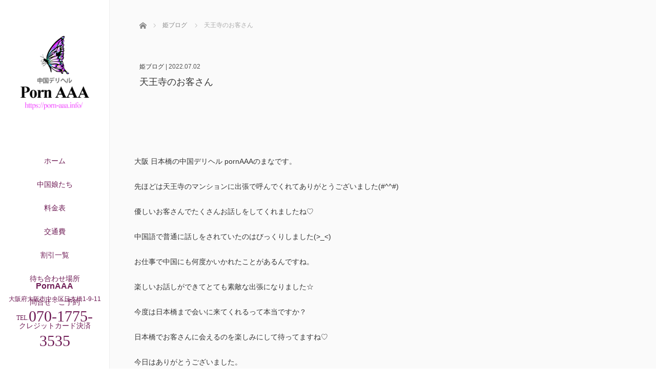

--- FILE ---
content_type: text/html; charset=UTF-8
request_url: https://porn-aaa.info/blogs/%E5%A4%A9%E7%8E%8B%E5%AF%BA%E3%81%AE%E3%81%8A%E5%AE%A2%E3%81%95%E3%82%93-8/
body_size: 10675
content:
<!DOCTYPE html>
<html class="pc" lang="ja">
<head>
<meta charset="UTF-8">
<!--[if IE]><meta http-equiv="X-UA-Compatible" content="IE=edge"><![endif]-->
<meta name="viewport" content="width=device-width,initial-scale=1.0">
<title>大阪，天王寺，中国デリヘル，デリヘル，風俗</title>
<meta name="description" content="pornAAAは大阪日本橋にある中国デリヘルです。日本橋までお越し頂きましたら待ち合わせコースとお得なコースでご利用頂けます。激安デリヘル店ではありますが、当店が厳選しました美女と素敵な時間をお過ごし下さい。">
<link rel="pingback" href="https://porn-aaa.info/xmlrpc.php">
<meta name='robots' content='max-image-preview:large' />
<link rel='dns-prefetch' href='//ajax.googleapis.com' />
<link rel="alternate" type="application/rss+xml" title="大阪 日本橋発 中国デリヘル チャイデリのPornAAA &raquo; フィード" href="https://porn-aaa.info/feed/" />
<link rel="alternate" type="application/rss+xml" title="大阪 日本橋発 中国デリヘル チャイデリのPornAAA &raquo; コメントフィード" href="https://porn-aaa.info/comments/feed/" />
<link rel="alternate" type="application/rss+xml" title="大阪 日本橋発 中国デリヘル チャイデリのPornAAA &raquo; 天王寺のお客さん のコメントのフィード" href="https://porn-aaa.info/blogs/%e5%a4%a9%e7%8e%8b%e5%af%ba%e3%81%ae%e3%81%8a%e5%ae%a2%e3%81%95%e3%82%93-8/feed/" />
<link rel="alternate" title="oEmbed (JSON)" type="application/json+oembed" href="https://porn-aaa.info/wp-json/oembed/1.0/embed?url=https%3A%2F%2Fporn-aaa.info%2Fblogs%2F%25e5%25a4%25a9%25e7%258e%258b%25e5%25af%25ba%25e3%2581%25ae%25e3%2581%258a%25e5%25ae%25a2%25e3%2581%2595%25e3%2582%2593-8%2F" />
<link rel="alternate" title="oEmbed (XML)" type="text/xml+oembed" href="https://porn-aaa.info/wp-json/oembed/1.0/embed?url=https%3A%2F%2Fporn-aaa.info%2Fblogs%2F%25e5%25a4%25a9%25e7%258e%258b%25e5%25af%25ba%25e3%2581%25ae%25e3%2581%258a%25e5%25ae%25a2%25e3%2581%2595%25e3%2582%2593-8%2F&#038;format=xml" />
<style id='wp-img-auto-sizes-contain-inline-css' type='text/css'>
img:is([sizes=auto i],[sizes^="auto," i]){contain-intrinsic-size:3000px 1500px}
/*# sourceURL=wp-img-auto-sizes-contain-inline-css */
</style>
<style id='wp-block-library-inline-css' type='text/css'>
:root{--wp-block-synced-color:#7a00df;--wp-block-synced-color--rgb:122,0,223;--wp-bound-block-color:var(--wp-block-synced-color);--wp-editor-canvas-background:#ddd;--wp-admin-theme-color:#007cba;--wp-admin-theme-color--rgb:0,124,186;--wp-admin-theme-color-darker-10:#006ba1;--wp-admin-theme-color-darker-10--rgb:0,107,160.5;--wp-admin-theme-color-darker-20:#005a87;--wp-admin-theme-color-darker-20--rgb:0,90,135;--wp-admin-border-width-focus:2px}@media (min-resolution:192dpi){:root{--wp-admin-border-width-focus:1.5px}}.wp-element-button{cursor:pointer}:root .has-very-light-gray-background-color{background-color:#eee}:root .has-very-dark-gray-background-color{background-color:#313131}:root .has-very-light-gray-color{color:#eee}:root .has-very-dark-gray-color{color:#313131}:root .has-vivid-green-cyan-to-vivid-cyan-blue-gradient-background{background:linear-gradient(135deg,#00d084,#0693e3)}:root .has-purple-crush-gradient-background{background:linear-gradient(135deg,#34e2e4,#4721fb 50%,#ab1dfe)}:root .has-hazy-dawn-gradient-background{background:linear-gradient(135deg,#faaca8,#dad0ec)}:root .has-subdued-olive-gradient-background{background:linear-gradient(135deg,#fafae1,#67a671)}:root .has-atomic-cream-gradient-background{background:linear-gradient(135deg,#fdd79a,#004a59)}:root .has-nightshade-gradient-background{background:linear-gradient(135deg,#330968,#31cdcf)}:root .has-midnight-gradient-background{background:linear-gradient(135deg,#020381,#2874fc)}:root{--wp--preset--font-size--normal:16px;--wp--preset--font-size--huge:42px}.has-regular-font-size{font-size:1em}.has-larger-font-size{font-size:2.625em}.has-normal-font-size{font-size:var(--wp--preset--font-size--normal)}.has-huge-font-size{font-size:var(--wp--preset--font-size--huge)}.has-text-align-center{text-align:center}.has-text-align-left{text-align:left}.has-text-align-right{text-align:right}.has-fit-text{white-space:nowrap!important}#end-resizable-editor-section{display:none}.aligncenter{clear:both}.items-justified-left{justify-content:flex-start}.items-justified-center{justify-content:center}.items-justified-right{justify-content:flex-end}.items-justified-space-between{justify-content:space-between}.screen-reader-text{border:0;clip-path:inset(50%);height:1px;margin:-1px;overflow:hidden;padding:0;position:absolute;width:1px;word-wrap:normal!important}.screen-reader-text:focus{background-color:#ddd;clip-path:none;color:#444;display:block;font-size:1em;height:auto;left:5px;line-height:normal;padding:15px 23px 14px;text-decoration:none;top:5px;width:auto;z-index:100000}html :where(.has-border-color){border-style:solid}html :where([style*=border-top-color]){border-top-style:solid}html :where([style*=border-right-color]){border-right-style:solid}html :where([style*=border-bottom-color]){border-bottom-style:solid}html :where([style*=border-left-color]){border-left-style:solid}html :where([style*=border-width]){border-style:solid}html :where([style*=border-top-width]){border-top-style:solid}html :where([style*=border-right-width]){border-right-style:solid}html :where([style*=border-bottom-width]){border-bottom-style:solid}html :where([style*=border-left-width]){border-left-style:solid}html :where(img[class*=wp-image-]){height:auto;max-width:100%}:where(figure){margin:0 0 1em}html :where(.is-position-sticky){--wp-admin--admin-bar--position-offset:var(--wp-admin--admin-bar--height,0px)}@media screen and (max-width:600px){html :where(.is-position-sticky){--wp-admin--admin-bar--position-offset:0px}}

/*# sourceURL=wp-block-library-inline-css */
</style><style id='wp-block-archives-inline-css' type='text/css'>
.wp-block-archives{box-sizing:border-box}.wp-block-archives-dropdown label{display:block}
/*# sourceURL=https://porn-aaa.info/wp-includes/blocks/archives/style.min.css */
</style>
<style id='wp-block-categories-inline-css' type='text/css'>
.wp-block-categories{box-sizing:border-box}.wp-block-categories.alignleft{margin-right:2em}.wp-block-categories.alignright{margin-left:2em}.wp-block-categories.wp-block-categories-dropdown.aligncenter{text-align:center}.wp-block-categories .wp-block-categories__label{display:block;width:100%}
/*# sourceURL=https://porn-aaa.info/wp-includes/blocks/categories/style.min.css */
</style>
<style id='wp-block-heading-inline-css' type='text/css'>
h1:where(.wp-block-heading).has-background,h2:where(.wp-block-heading).has-background,h3:where(.wp-block-heading).has-background,h4:where(.wp-block-heading).has-background,h5:where(.wp-block-heading).has-background,h6:where(.wp-block-heading).has-background{padding:1.25em 2.375em}h1.has-text-align-left[style*=writing-mode]:where([style*=vertical-lr]),h1.has-text-align-right[style*=writing-mode]:where([style*=vertical-rl]),h2.has-text-align-left[style*=writing-mode]:where([style*=vertical-lr]),h2.has-text-align-right[style*=writing-mode]:where([style*=vertical-rl]),h3.has-text-align-left[style*=writing-mode]:where([style*=vertical-lr]),h3.has-text-align-right[style*=writing-mode]:where([style*=vertical-rl]),h4.has-text-align-left[style*=writing-mode]:where([style*=vertical-lr]),h4.has-text-align-right[style*=writing-mode]:where([style*=vertical-rl]),h5.has-text-align-left[style*=writing-mode]:where([style*=vertical-lr]),h5.has-text-align-right[style*=writing-mode]:where([style*=vertical-rl]),h6.has-text-align-left[style*=writing-mode]:where([style*=vertical-lr]),h6.has-text-align-right[style*=writing-mode]:where([style*=vertical-rl]){rotate:180deg}
/*# sourceURL=https://porn-aaa.info/wp-includes/blocks/heading/style.min.css */
</style>
<style id='wp-block-group-inline-css' type='text/css'>
.wp-block-group{box-sizing:border-box}:where(.wp-block-group.wp-block-group-is-layout-constrained){position:relative}
/*# sourceURL=https://porn-aaa.info/wp-includes/blocks/group/style.min.css */
</style>
<style id='wp-block-paragraph-inline-css' type='text/css'>
.is-small-text{font-size:.875em}.is-regular-text{font-size:1em}.is-large-text{font-size:2.25em}.is-larger-text{font-size:3em}.has-drop-cap:not(:focus):first-letter{float:left;font-size:8.4em;font-style:normal;font-weight:100;line-height:.68;margin:.05em .1em 0 0;text-transform:uppercase}body.rtl .has-drop-cap:not(:focus):first-letter{float:none;margin-left:.1em}p.has-drop-cap.has-background{overflow:hidden}:root :where(p.has-background){padding:1.25em 2.375em}:where(p.has-text-color:not(.has-link-color)) a{color:inherit}p.has-text-align-left[style*="writing-mode:vertical-lr"],p.has-text-align-right[style*="writing-mode:vertical-rl"]{rotate:180deg}
/*# sourceURL=https://porn-aaa.info/wp-includes/blocks/paragraph/style.min.css */
</style>
<style id='global-styles-inline-css' type='text/css'>
:root{--wp--preset--aspect-ratio--square: 1;--wp--preset--aspect-ratio--4-3: 4/3;--wp--preset--aspect-ratio--3-4: 3/4;--wp--preset--aspect-ratio--3-2: 3/2;--wp--preset--aspect-ratio--2-3: 2/3;--wp--preset--aspect-ratio--16-9: 16/9;--wp--preset--aspect-ratio--9-16: 9/16;--wp--preset--color--black: #000000;--wp--preset--color--cyan-bluish-gray: #abb8c3;--wp--preset--color--white: #ffffff;--wp--preset--color--pale-pink: #f78da7;--wp--preset--color--vivid-red: #cf2e2e;--wp--preset--color--luminous-vivid-orange: #ff6900;--wp--preset--color--luminous-vivid-amber: #fcb900;--wp--preset--color--light-green-cyan: #7bdcb5;--wp--preset--color--vivid-green-cyan: #00d084;--wp--preset--color--pale-cyan-blue: #8ed1fc;--wp--preset--color--vivid-cyan-blue: #0693e3;--wp--preset--color--vivid-purple: #9b51e0;--wp--preset--gradient--vivid-cyan-blue-to-vivid-purple: linear-gradient(135deg,rgb(6,147,227) 0%,rgb(155,81,224) 100%);--wp--preset--gradient--light-green-cyan-to-vivid-green-cyan: linear-gradient(135deg,rgb(122,220,180) 0%,rgb(0,208,130) 100%);--wp--preset--gradient--luminous-vivid-amber-to-luminous-vivid-orange: linear-gradient(135deg,rgb(252,185,0) 0%,rgb(255,105,0) 100%);--wp--preset--gradient--luminous-vivid-orange-to-vivid-red: linear-gradient(135deg,rgb(255,105,0) 0%,rgb(207,46,46) 100%);--wp--preset--gradient--very-light-gray-to-cyan-bluish-gray: linear-gradient(135deg,rgb(238,238,238) 0%,rgb(169,184,195) 100%);--wp--preset--gradient--cool-to-warm-spectrum: linear-gradient(135deg,rgb(74,234,220) 0%,rgb(151,120,209) 20%,rgb(207,42,186) 40%,rgb(238,44,130) 60%,rgb(251,105,98) 80%,rgb(254,248,76) 100%);--wp--preset--gradient--blush-light-purple: linear-gradient(135deg,rgb(255,206,236) 0%,rgb(152,150,240) 100%);--wp--preset--gradient--blush-bordeaux: linear-gradient(135deg,rgb(254,205,165) 0%,rgb(254,45,45) 50%,rgb(107,0,62) 100%);--wp--preset--gradient--luminous-dusk: linear-gradient(135deg,rgb(255,203,112) 0%,rgb(199,81,192) 50%,rgb(65,88,208) 100%);--wp--preset--gradient--pale-ocean: linear-gradient(135deg,rgb(255,245,203) 0%,rgb(182,227,212) 50%,rgb(51,167,181) 100%);--wp--preset--gradient--electric-grass: linear-gradient(135deg,rgb(202,248,128) 0%,rgb(113,206,126) 100%);--wp--preset--gradient--midnight: linear-gradient(135deg,rgb(2,3,129) 0%,rgb(40,116,252) 100%);--wp--preset--font-size--small: 13px;--wp--preset--font-size--medium: 20px;--wp--preset--font-size--large: 36px;--wp--preset--font-size--x-large: 42px;--wp--preset--spacing--20: 0.44rem;--wp--preset--spacing--30: 0.67rem;--wp--preset--spacing--40: 1rem;--wp--preset--spacing--50: 1.5rem;--wp--preset--spacing--60: 2.25rem;--wp--preset--spacing--70: 3.38rem;--wp--preset--spacing--80: 5.06rem;--wp--preset--shadow--natural: 6px 6px 9px rgba(0, 0, 0, 0.2);--wp--preset--shadow--deep: 12px 12px 50px rgba(0, 0, 0, 0.4);--wp--preset--shadow--sharp: 6px 6px 0px rgba(0, 0, 0, 0.2);--wp--preset--shadow--outlined: 6px 6px 0px -3px rgb(255, 255, 255), 6px 6px rgb(0, 0, 0);--wp--preset--shadow--crisp: 6px 6px 0px rgb(0, 0, 0);}:where(.is-layout-flex){gap: 0.5em;}:where(.is-layout-grid){gap: 0.5em;}body .is-layout-flex{display: flex;}.is-layout-flex{flex-wrap: wrap;align-items: center;}.is-layout-flex > :is(*, div){margin: 0;}body .is-layout-grid{display: grid;}.is-layout-grid > :is(*, div){margin: 0;}:where(.wp-block-columns.is-layout-flex){gap: 2em;}:where(.wp-block-columns.is-layout-grid){gap: 2em;}:where(.wp-block-post-template.is-layout-flex){gap: 1.25em;}:where(.wp-block-post-template.is-layout-grid){gap: 1.25em;}.has-black-color{color: var(--wp--preset--color--black) !important;}.has-cyan-bluish-gray-color{color: var(--wp--preset--color--cyan-bluish-gray) !important;}.has-white-color{color: var(--wp--preset--color--white) !important;}.has-pale-pink-color{color: var(--wp--preset--color--pale-pink) !important;}.has-vivid-red-color{color: var(--wp--preset--color--vivid-red) !important;}.has-luminous-vivid-orange-color{color: var(--wp--preset--color--luminous-vivid-orange) !important;}.has-luminous-vivid-amber-color{color: var(--wp--preset--color--luminous-vivid-amber) !important;}.has-light-green-cyan-color{color: var(--wp--preset--color--light-green-cyan) !important;}.has-vivid-green-cyan-color{color: var(--wp--preset--color--vivid-green-cyan) !important;}.has-pale-cyan-blue-color{color: var(--wp--preset--color--pale-cyan-blue) !important;}.has-vivid-cyan-blue-color{color: var(--wp--preset--color--vivid-cyan-blue) !important;}.has-vivid-purple-color{color: var(--wp--preset--color--vivid-purple) !important;}.has-black-background-color{background-color: var(--wp--preset--color--black) !important;}.has-cyan-bluish-gray-background-color{background-color: var(--wp--preset--color--cyan-bluish-gray) !important;}.has-white-background-color{background-color: var(--wp--preset--color--white) !important;}.has-pale-pink-background-color{background-color: var(--wp--preset--color--pale-pink) !important;}.has-vivid-red-background-color{background-color: var(--wp--preset--color--vivid-red) !important;}.has-luminous-vivid-orange-background-color{background-color: var(--wp--preset--color--luminous-vivid-orange) !important;}.has-luminous-vivid-amber-background-color{background-color: var(--wp--preset--color--luminous-vivid-amber) !important;}.has-light-green-cyan-background-color{background-color: var(--wp--preset--color--light-green-cyan) !important;}.has-vivid-green-cyan-background-color{background-color: var(--wp--preset--color--vivid-green-cyan) !important;}.has-pale-cyan-blue-background-color{background-color: var(--wp--preset--color--pale-cyan-blue) !important;}.has-vivid-cyan-blue-background-color{background-color: var(--wp--preset--color--vivid-cyan-blue) !important;}.has-vivid-purple-background-color{background-color: var(--wp--preset--color--vivid-purple) !important;}.has-black-border-color{border-color: var(--wp--preset--color--black) !important;}.has-cyan-bluish-gray-border-color{border-color: var(--wp--preset--color--cyan-bluish-gray) !important;}.has-white-border-color{border-color: var(--wp--preset--color--white) !important;}.has-pale-pink-border-color{border-color: var(--wp--preset--color--pale-pink) !important;}.has-vivid-red-border-color{border-color: var(--wp--preset--color--vivid-red) !important;}.has-luminous-vivid-orange-border-color{border-color: var(--wp--preset--color--luminous-vivid-orange) !important;}.has-luminous-vivid-amber-border-color{border-color: var(--wp--preset--color--luminous-vivid-amber) !important;}.has-light-green-cyan-border-color{border-color: var(--wp--preset--color--light-green-cyan) !important;}.has-vivid-green-cyan-border-color{border-color: var(--wp--preset--color--vivid-green-cyan) !important;}.has-pale-cyan-blue-border-color{border-color: var(--wp--preset--color--pale-cyan-blue) !important;}.has-vivid-cyan-blue-border-color{border-color: var(--wp--preset--color--vivid-cyan-blue) !important;}.has-vivid-purple-border-color{border-color: var(--wp--preset--color--vivid-purple) !important;}.has-vivid-cyan-blue-to-vivid-purple-gradient-background{background: var(--wp--preset--gradient--vivid-cyan-blue-to-vivid-purple) !important;}.has-light-green-cyan-to-vivid-green-cyan-gradient-background{background: var(--wp--preset--gradient--light-green-cyan-to-vivid-green-cyan) !important;}.has-luminous-vivid-amber-to-luminous-vivid-orange-gradient-background{background: var(--wp--preset--gradient--luminous-vivid-amber-to-luminous-vivid-orange) !important;}.has-luminous-vivid-orange-to-vivid-red-gradient-background{background: var(--wp--preset--gradient--luminous-vivid-orange-to-vivid-red) !important;}.has-very-light-gray-to-cyan-bluish-gray-gradient-background{background: var(--wp--preset--gradient--very-light-gray-to-cyan-bluish-gray) !important;}.has-cool-to-warm-spectrum-gradient-background{background: var(--wp--preset--gradient--cool-to-warm-spectrum) !important;}.has-blush-light-purple-gradient-background{background: var(--wp--preset--gradient--blush-light-purple) !important;}.has-blush-bordeaux-gradient-background{background: var(--wp--preset--gradient--blush-bordeaux) !important;}.has-luminous-dusk-gradient-background{background: var(--wp--preset--gradient--luminous-dusk) !important;}.has-pale-ocean-gradient-background{background: var(--wp--preset--gradient--pale-ocean) !important;}.has-electric-grass-gradient-background{background: var(--wp--preset--gradient--electric-grass) !important;}.has-midnight-gradient-background{background: var(--wp--preset--gradient--midnight) !important;}.has-small-font-size{font-size: var(--wp--preset--font-size--small) !important;}.has-medium-font-size{font-size: var(--wp--preset--font-size--medium) !important;}.has-large-font-size{font-size: var(--wp--preset--font-size--large) !important;}.has-x-large-font-size{font-size: var(--wp--preset--font-size--x-large) !important;}
/*# sourceURL=global-styles-inline-css */
</style>

<style id='classic-theme-styles-inline-css' type='text/css'>
/*! This file is auto-generated */
.wp-block-button__link{color:#fff;background-color:#32373c;border-radius:9999px;box-shadow:none;text-decoration:none;padding:calc(.667em + 2px) calc(1.333em + 2px);font-size:1.125em}.wp-block-file__button{background:#32373c;color:#fff;text-decoration:none}
/*# sourceURL=/wp-includes/css/classic-themes.min.css */
</style>
<link rel='stylesheet' id='bootstrap.min-css' href='https://porn-aaa.info/wp-content/themes/avalon_tcd040/bootstrap.min.css?ver=3.1.2' type='text/css' media='all' />
<link rel='stylesheet' id='style-css' href='https://porn-aaa.info/wp-content/themes/avalon_tcd040/style.css?ver=3.1.2' type='text/css' media='screen' />
<link rel='stylesheet' id='responsive-css' href='https://porn-aaa.info/wp-content/themes/avalon_tcd040/responsive.css?ver=3.1.2' type='text/css' media='screen and (max-width:1024px)' />
<link rel='stylesheet' id='fullpage.min-css' href='https://porn-aaa.info/wp-content/themes/avalon_tcd040/fullpage.min.css?ver=3.1.2' type='text/css' media='all' />
<script type="text/javascript" src="https://porn-aaa.info/wp-includes/js/jquery/jquery.min.js?ver=3.7.1" id="jquery-core-js"></script>
<script type="text/javascript" src="https://porn-aaa.info/wp-includes/js/jquery/jquery-migrate.min.js?ver=3.4.1" id="jquery-migrate-js"></script>
<script type="text/javascript" src="https://ajax.googleapis.com/ajax/libs/jquery/1.12.3/jquery.min.js?ver=6.9" id="jquery.min-js"></script>
<script type="text/javascript" src="https://porn-aaa.info/wp-content/themes/avalon_tcd040/js/bootstrap.min.js?ver=3.1.2" id="bootstrap.min-js"></script>
<script type="text/javascript" src="https://porn-aaa.info/wp-content/themes/avalon_tcd040/js/jquery.newsticker.js?ver=3.1.2" id="jquery.newsticker-js"></script>
<script type="text/javascript" src="https://porn-aaa.info/wp-content/themes/avalon_tcd040/js/menu.js?ver=3.1.2" id="menu-js"></script>
<script type="text/javascript" src="https://porn-aaa.info/wp-content/themes/avalon_tcd040/js/jquery.easings.min.js?ver=3.1.2" id="jquery.easings.min-js"></script>
<script type="text/javascript" src="https://porn-aaa.info/wp-content/themes/avalon_tcd040/js/fullpage.min.js?ver=3.1.2" id="fullpage.min-js"></script>
<script type="text/javascript" src="https://porn-aaa.info/wp-content/themes/avalon_tcd040/js/easings.min.js?ver=3.1.2" id="easings.min-js"></script>
<script type="text/javascript" src="https://porn-aaa.info/wp-content/themes/avalon_tcd040/js/scrolloverflow.min.js?ver=3.1.2" id="scrolloverflow.min-js"></script>
<script type="text/javascript" src="https://porn-aaa.info/wp-content/themes/avalon_tcd040/js/jquery.inview.min.js?ver=3.1.2" id="jquery.inview.min-js"></script>
<link rel="https://api.w.org/" href="https://porn-aaa.info/wp-json/" /><link rel="alternate" title="JSON" type="application/json" href="https://porn-aaa.info/wp-json/wp/v2/posts/628" /><link rel="canonical" href="https://porn-aaa.info/blogs/%e5%a4%a9%e7%8e%8b%e5%af%ba%e3%81%ae%e3%81%8a%e5%ae%a2%e3%81%95%e3%82%93-8/" />
<link rel='shortlink' href='https://porn-aaa.info/?p=628' />

<script src="https://porn-aaa.info/wp-content/themes/avalon_tcd040/js/jquery.easing.js?ver=3.1.2"></script>
<script src="https://porn-aaa.info/wp-content/themes/avalon_tcd040/js/jscript.js?ver=3.1.2"></script>
<link rel="stylesheet" media="screen and (max-width:770px)" href="https://porn-aaa.info/wp-content/themes/avalon_tcd040/footer-bar/footer-bar.css?ver=3.1.2">
<script src="https://porn-aaa.info/wp-content/themes/avalon_tcd040/js/comment.js?ver=3.1.2"></script>

<link rel="stylesheet" href="https://porn-aaa.info/wp-content/themes/avalon_tcd040/japanese.css?ver=3.1.2">

<!--[if lt IE 9]>
<script src="https://porn-aaa.info/wp-content/themes/avalon_tcd040/js/html5.js?ver=3.1.2"></script>
<![endif]-->


<script>
 $(document).ready(function() {
     if($(window).width() >= 1025) {
         $('#fullpage').fullpage({
                licenseKey: '47E50799-01BE4E5E-83C97E0B-189E3E95',
            anchors: ['Page0', 'Page1', 'Page2', 'Page3', 'Page4', 'Page5'],
             lockAnchors: false,
            sectionsColor: ['#FFF', '#FFF', '#FFF', '#FFF', '#FFF', '#222222'],
             scrollBar: true,
             scrollingSpeed: 1200,
             normalScrollElements: '#section5',
             fitToSection: false,
             easing: 'easeInOutQuart'
         });
     } else {
         $('#fullpage').fullpage({
                licenseKey: '47E50799-01BE4E5E-83C97E0B-189E3E95',
            anchors: ['Page0', 'Page1', 'Page2', 'Page3', 'Page4', 'Page5'],
             lockAnchors: false,
            sectionsColor: ['#FFF', '#FFF', '#FFF', '#FFF', '#FFF', '#222222'],
             scrollBar: true,
             scrollingSpeed: 1000,
             autoScrolling: false,
             fitToSection: false
         });
     }
 });
</script>
<style type="text/css">


.pc #logo_text .logo{font-size:21px; }
.pc #logo_text .desc { font-size:12px; }

.mobile #logo_text .logo{font-size:18px; }

#footer_logo .logo { font-size:40px; }
#footer_logo .desc { font-size:12px; }

.pc #global_menu li a:hover, .pc #global_menu > ul > li.active > a, .post_list li.type1 .meta li a:hover, .post_list li.type2 .meta li a:hover, #footer_menu li a:hover, #home_slider .info_inner .title_link:hover, #post_meta_top a:hover, #bread_crumb li a:hover, #comment_header ul li a:hover, #template1_header .product_cateogry a:hover, #archive_product_list .no_image:hover .title a
 { color:#C421B4; }

#side_col, #main_content{ background-color: #FFFFFF;}

#global_menu .sub-menu{background: none;}
#global_menu .sub-menu li{background: rgba(0,0,0, 0.5);}
#global_menu .sub-menu li a{color:#FFFFFF !important;}
#global_menu .sub-menu li a:hover{color:#FFFFFF !important; background: #753A00 !important;}

.post_content a { color:#F53DC4; }
#edit-area .headline, .footer_headline, .widget-title, a:hover, .menu_category { color:#C421B4; }
#return_top a:hover, .next_page_link a:hover, .page_navi a:hover, #index_news_list .archive_link:hover, .pc #index_news_list .news_title a:hover, .box_list_headline .archive_link a:hover, .previous_next_post .previous_post a:hover, .previous_next_post .next_post a:hover,
 #single_product_list .slick-prev:hover, #single_product_list .slick-next:hover, #previous_next_page a:hover, .mobile .template1_content_list .caption a.link:hover, #archive_product_cateogry_menu li a:hover, .pc #archive_product_cateogry_menu li.active > a, .pc #archive_product_cateogry_menu li ul,
  #wp-calendar td a:hover, #wp-calendar #prev a:hover, #wp-calendar #next a:hover, .widget_search #search-btn input:hover, .widget_search #searchsubmit:hover, .side_widget.google_search #searchsubmit:hover,
   #submit_comment:hover, #post_pagination a:hover, #post_pagination p, .mobile a.category_menu_button:hover, .mobile a.category_menu_button.active, .user_sns li a:hover
    { background-color:#C421B4; }



/*#edit-area .top-blog-list .headline{ color:#C421B4; }*/
.page-title, .headline, #edit-area .headline, .header-title, .blog-title, .related-posts-title, .widget-title{
    font-weight: 500; font-family: "Times New Roman" , "游明朝" , "Yu Mincho" , "游明朝体" , "YuMincho" , "ヒラギノ明朝 Pro W3" , "Hiragino Mincho Pro" , "HiraMinProN-W3" , "HGS明朝E" , "ＭＳ Ｐ明朝" , "MS PMincho" , serif;}
.blog-title{ font-size: 30px; }
.page-title{ font-size: 18px; }
.post_content{ font-size: 14px; }

.store-information01 { background-color:#C421B4; }
.page_navi li .current { background-color:#C421B4; }

#comment_textarea textarea:focus, #guest_info input:focus
 { border-color:#C421B4; }

.pc #archive_product_cateogry_menu li ul a:hover
 { background-color:#C421B4; color:#6E1B55; }

#previous_next_post .prev_post:hover, #previous_next_post .next_post:hover { background-color:#C421B4;}
.related-posts-title { color:#C421B4;}

/*.btn_gst:hover { color:#C421B4!important;}*/

.footer_menu li.no_link a { color:#C421B4; }
#global_menu ul li.no_link > a { color:#C421B4; }

.blog-title a:hover, .blog-meta a:hover, .entry-meta a:hover, #post_meta_bottom a:hover { color: #C421B4; }

#global_menu a, .store-information, .store-information02, .store-information a, .store-information02 a,
.store-information .store-tel, .store-information02 .store-tel, .store-information .store-tel a, .store-information02 .store-tel a
  {color:#6E1B55 !important;}

@media screen and (max-width: 1024px) {
 #global_menu a { color: #FFFFFF !important; background: #000000 !important; border-color:  #000000; }
 .mobile #global_menu a:hover { color: #FFFFFF !important; background-color:#753A00 !important; }
 #global_menu li:before { color: #FFFFFF !important; }
 #global_menu .child_menu_button .icon:before { color: #FFFFFF !important; }
 #global_menu .sub-menu li a{background: rgba(0,0,0, 0.5) !important;}
}

@media screen and (min-width:1025px) {
 .store-information01 .store-tel, .store-information01 .store-tel a { color:#ffffff !important; }
}

#page_header .title { font-size:18px; }
#article .post_content { font-size:14px; }


.store-information .store-name, .store-information02 .store-name{ font-size:16px; }
.store-address{ font-size:12px; }
.store-information .store-tel, .store-information02 .store-tel{ font-size:30px; }
.store-information .store-tel span, .store-information02 .store-tel span{ font-size:12px; }

.store-information01{ font-size:12px; }
.store-information01 .store-name{ font-size:14px; }
.store-information01 .store-tel{ font-size:24px; }

    @media screen and (max-width: 1024px) {
        #main_col {top: auto !important;}
    }


#site_loader_spinner { border:4px solid rgba(196,33,180,0.2); border-top-color:#C421B4; }

.hvr_ef3 .img-wrap:hover img{
    -webkit-transform: scale(1.2);
    transform: scale(1.2);
}











</style>

<style type="text/css"></style><link rel="icon" href="https://porn-aaa.info/wp-content/uploads/2021/11/cropped-butterfly-illust12-32x32.png" sizes="32x32" />
<link rel="icon" href="https://porn-aaa.info/wp-content/uploads/2021/11/cropped-butterfly-illust12-192x192.png" sizes="192x192" />
<link rel="apple-touch-icon" href="https://porn-aaa.info/wp-content/uploads/2021/11/cropped-butterfly-illust12-180x180.png" />
<meta name="msapplication-TileImage" content="https://porn-aaa.info/wp-content/uploads/2021/11/cropped-butterfly-illust12-270x270.png" />
<!-- Global site tag (gtag.js) - Google Analytics -->
<script async src="https://www.googletagmanager.com/gtag/js?id=G-C9KNL9X8GN"></script>
<script>
  window.dataLayer = window.dataLayer || [];
  function gtag(){dataLayer.push(arguments);}
  gtag('js', new Date());

  gtag('config', 'G-C9KNL9X8GN');
</script>
</head>
<body class="wp-singular post-template-default single single-post postid-628 single-format-standard wp-theme-avalon_tcd040 font_meiryo">
<div id="site_loader_overlay"><div id="site_loader_spinner"></div></div>
<div id="site_wrap">
	<div id="main_content" class="clearfix row no-gutters">
		<!-- side col -->
		<div id="side_col" class="col-md-2 side_col_left">
	<!-- logo -->
	<div id="logo_image">
 <h1 class="logo">
  <a href="https://porn-aaa.info/" title="大阪 日本橋発 中国デリヘル チャイデリのPornAAA" data-label="大阪 日本橋発 中国デリヘル チャイデリのPornAAA"><img class="h_logo" src="https://porn-aaa.info/wp-content/uploads/2021/11/pornaaa.png?1768380461" alt="大阪 日本橋発 中国デリヘル チャイデリのPornAAA" title="大阪 日本橋発 中国デリヘル チャイデリのPornAAA" /></a>
 </h1>
</div>
	
	<a href="#" class="menu_button pc-none"><span>menu</span></a>
	<div id="global_menu" class="clearfix">
					<ul id="menu-menu-1" class="menu"><li id="menu-item-39" class="menu-item menu-item-type-custom menu-item-object-custom menu-item-home menu-item-39"><a href="https://porn-aaa.info/">ホーム</a></li>
<li id="menu-item-42" class="menu-item menu-item-type-post_type menu-item-object-page menu-item-42"><a href="https://porn-aaa.info/girls/">中国娘たち</a></li>
<li id="menu-item-46" class="menu-item menu-item-type-post_type menu-item-object-page menu-item-46"><a href="https://porn-aaa.info/course/">料金表</a></li>
<li id="menu-item-165" class="menu-item menu-item-type-post_type menu-item-object-page menu-item-165"><a href="https://porn-aaa.info/deri/">交通費</a></li>
<li id="menu-item-43" class="menu-item menu-item-type-post_type menu-item-object-page menu-item-43"><a href="https://porn-aaa.info/waribiki/">割引一覧</a></li>
<li id="menu-item-45" class="menu-item menu-item-type-post_type menu-item-object-page menu-item-45"><a href="https://porn-aaa.info/place/">待ち合わせ場所</a></li>
<li id="menu-item-44" class="menu-item menu-item-type-post_type menu-item-object-page menu-item-44"><a href="https://porn-aaa.info/contact/">問合せ・ご予約</a></li>
<li id="menu-item-213" class="menu-item menu-item-type-post_type menu-item-object-page menu-item-213"><a href="https://porn-aaa.info/credit-card/">クレジットカード決済</a></li>
</ul>			</div>
	<!-- social button -->
	<ul class="user_sns clearfix sp-none">
													</ul>
	<div class="store-information sp-none">
		<p class="store-name">PornAAA</p>		<p class="store-address">大阪府大阪市中央区日本橋1-9-11</p>		<p class="store-tel"><span>TEL.</span>070-1775-3535</p>	</div>
</div>
		<!-- main col -->
				<div id="main_col" class="col-md-10 main_col_right">
 <div class="container single_wrap">
     
<ul id="bread_crumb" class="clearfix" itemscope itemtype="http://schema.org/BreadcrumbList">
 <li itemprop="itemListElement" itemscope itemtype="http://schema.org/ListItem" class="home"><a itemprop="item" href="https://porn-aaa.info/"><span itemprop="name">ホーム</span></a><meta itemprop="position" content="1" /></li>

 <li itemprop="itemListElement" itemscope itemtype="http://schema.org/ListItem">
     <a itemprop="item" href="https://porn-aaa.info/category/blogs/"><span itemprop="name">姫ブログ</span></a>
       <meta itemprop="position" content="2" /></li>
 <li itemprop="itemListElement" itemscope itemtype="http://schema.org/ListItem" class="last"><span itemprop="name">天王寺のお客さん</span><meta itemprop="position" content="3" /></li>

</ul>
    
     <header class="entry-header">
	         <p class="entry-meta">
                             <a href="https://porn-aaa.info/category/blogs/" rel="category tag">姫ブログ</a> | <time class="blog-date" datetime="2022-07-02">2022.07.02</time>
                      </p>
	         <h2 class="page-title">天王寺のお客さん</h2>
	                  </header>
     <div class="row">
                           <div class="col-md-12 entry-content">
                          <!-- banner1 -->
                                           
             <div id="edit-area" class="post_content">
                                      
<p></p>



<p><br>大阪 日本橋の中国デリヘル pornAAAのまなです。</p>



<p>先ほどは天王寺のマンションに出張で呼んでくれてありがとうございました(#^^#)</p>



<p>優しいお客さんでたくさんお話しをしてくれましたね♡</p>



<p>中国語で普通に話しをされていたのはびっくりしました(&gt;_&lt;)</p>



<p>お仕事で中国にも何度かいかれたことがあるんですね。</p>



<p>楽しいお話しができてとても素敵な出張になりました☆</p>



<p>今度は日本橋まで会いに来てくれるって本当ですか？</p>



<p>日本橋でお客さんに会えるのを楽しみにして待ってますね♡</p>



<p>今日はありがとうございました。</p>



<p></p>



<p><br>pornAAAは大阪日本橋にある中国デリヘルです。日本橋までお越し頂きましたら待ち合わせコースとお得なコースでご利用頂けます。激安デリヘル店ではありますが、当店が厳選しました美女と素敵な時間をお過ごし下さい。</p>
                              </div>
                              <div class="single_share" id="single_share_bottom">
                     
<!--Type1-->

<div id="share_top1">

 

<div class="sns">
<ul class="type1 clearfix">
<!--Twitterボタン-->
<li class="twitter">
<a href="http://twitter.com/share?text=%E5%A4%A9%E7%8E%8B%E5%AF%BA%E3%81%AE%E3%81%8A%E5%AE%A2%E3%81%95%E3%82%93&url=https%3A%2F%2Fporn-aaa.info%2Fblogs%2F%25e5%25a4%25a9%25e7%258e%258b%25e5%25af%25ba%25e3%2581%25ae%25e3%2581%258a%25e5%25ae%25a2%25e3%2581%2595%25e3%2582%2593-8%2F&via=&tw_p=tweetbutton&related=" onclick="javascript:window.open(this.href, '', 'menubar=no,toolbar=no,resizable=yes,scrollbars=yes,height=400,width=600');return false;"><i class="icon-twitter"></i><span class="ttl">Tweet</span><span class="share-count"></span></a></li>

<!--Facebookボタン-->
<li class="facebook">
<a href="//www.facebook.com/sharer/sharer.php?u=https://porn-aaa.info/blogs/%e5%a4%a9%e7%8e%8b%e5%af%ba%e3%81%ae%e3%81%8a%e5%ae%a2%e3%81%95%e3%82%93-8/&amp;t=%E5%A4%A9%E7%8E%8B%E5%AF%BA%E3%81%AE%E3%81%8A%E5%AE%A2%E3%81%95%E3%82%93" class="facebook-btn-icon-link" target="blank" rel="nofollow"><i class="icon-facebook"></i><span class="ttl">Share</span><span class="share-count"></span></a></li>

<!--Hatebuボタン-->
<li class="hatebu">
<a href="http://b.hatena.ne.jp/add?mode=confirm&url=https%3A%2F%2Fporn-aaa.info%2Fblogs%2F%25e5%25a4%25a9%25e7%258e%258b%25e5%25af%25ba%25e3%2581%25ae%25e3%2581%258a%25e5%25ae%25a2%25e3%2581%2595%25e3%2582%2593-8%2F" onclick="javascript:window.open(this.href, '', 'menubar=no,toolbar=no,resizable=yes,scrollbars=yes,height=400,width=510');return false;" ><i class="icon-hatebu"></i><span class="ttl">Hatena</span><span class="share-count"></span></a></li>

<!--Pocketボタン-->
<li class="pocket">
<a href="http://getpocket.com/edit?url=https%3A%2F%2Fporn-aaa.info%2Fblogs%2F%25e5%25a4%25a9%25e7%258e%258b%25e5%25af%25ba%25e3%2581%25ae%25e3%2581%258a%25e5%25ae%25a2%25e3%2581%2595%25e3%2582%2593-8%2F&title=%E5%A4%A9%E7%8E%8B%E5%AF%BA%E3%81%AE%E3%81%8A%E5%AE%A2%E3%81%95%E3%82%93" target="blank"><i class="icon-pocket"></i><span class="ttl">Pocket</span><span class="share-count"></span></a></li>

<!--RSSボタン-->
<li class="rss">
<a href="https://porn-aaa.info/feed/" target="blank"><i class="icon-rss"></i><span class="ttl">RSS</span></a></li>

<!--Feedlyボタン-->
<li class="feedly">
<a href="http://feedly.com/index.html#subscription%2Ffeed%2Fhttps://porn-aaa.info/feed/" target="blank"><i class="icon-feedly"></i><span class="ttl">feedly</span><span class="share-count"></span></a></li>

<!--Pinterestボタン-->
<li class="pinterest">
<a rel="nofollow" target="_blank" href="https://www.pinterest.com/pin/create/button/?url=https%3A%2F%2Fporn-aaa.info%2Fblogs%2F%25e5%25a4%25a9%25e7%258e%258b%25e5%25af%25ba%25e3%2581%25ae%25e3%2581%258a%25e5%25ae%25a2%25e3%2581%2595%25e3%2582%2593-8%2F&media=https://porn-aaa.info/wp-content/uploads/2021/11/hime.jpg&description=%E5%A4%A9%E7%8E%8B%E5%AF%BA%E3%81%AE%E3%81%8A%E5%AE%A2%E3%81%95%E3%82%93"><i class="icon-pinterest"></i><span class="ttl">Pin&nbsp;it</span></a></li>

</ul>
</div>

</div>


<!--Type2-->

<!--Type3-->

<!--Type4-->

<!--Type5-->
                 </div>
                                                        <ul id="post_meta_bottom" class="clearfix">
                                          <li class="post_category"><a href="https://porn-aaa.info/category/blogs/" rel="category tag">姫ブログ</a></li>                                                           </ul>
                                       <!-- banner2 -->
                                                    <!-- related post -->
                          <!-- comment -->
                      </div>
              </div>
 </div>
 
<div id="footer">
                  <div class="container">
                  <div id="footer_logo" class="align1 mb60 sp-none">
                <div class="logo_area">
 <p class="logo"><a href="https://porn-aaa.info/" title="大阪 日本橋発 中国デリヘル チャイデリのPornAAA"><img class="f_logo" src="https://porn-aaa.info/wp-content/uploads/2021/11/logou.png?1768380461" alt="大阪 日本橋発 中国デリヘル チャイデリのPornAAA" title="大阪 日本橋発 中国デリヘル チャイデリのPornAAA" /></a></p>
</div>
            </div>
            <div class="row">
                <div id="footer_menu" class="clearfix">
                <div class="footer_widget col-md-3 col-sm-3 col-xs-3 widget_block" id="block-5">

<div class="wp-block-group"><div class="wp-block-group__inner-container is-layout-flow wp-block-group-is-layout-flow">
<h2 class="wp-block-heading">アーカイブ</h2>


<ul class="wp-block-archives-list wp-block-archives">	<li><a href='https://porn-aaa.info/2022/10/'>2022年10月</a></li>
	<li><a href='https://porn-aaa.info/2022/09/'>2022年9月</a></li>
	<li><a href='https://porn-aaa.info/2022/08/'>2022年8月</a></li>
	<li><a href='https://porn-aaa.info/2022/07/'>2022年7月</a></li>
	<li><a href='https://porn-aaa.info/2022/06/'>2022年6月</a></li>
	<li><a href='https://porn-aaa.info/2022/05/'>2022年5月</a></li>
	<li><a href='https://porn-aaa.info/2022/04/'>2022年4月</a></li>
	<li><a href='https://porn-aaa.info/2022/03/'>2022年3月</a></li>
	<li><a href='https://porn-aaa.info/2022/02/'>2022年2月</a></li>
	<li><a href='https://porn-aaa.info/2022/01/'>2022年1月</a></li>
	<li><a href='https://porn-aaa.info/2021/11/'>2021年11月</a></li>
</ul></div></div>
</div>
<div class="footer_widget col-md-3 col-sm-3 col-xs-3 widget_block" id="block-6">

<div class="wp-block-group"><div class="wp-block-group__inner-container is-layout-flow wp-block-group-is-layout-flow">
<h2 class="wp-block-heading">カテゴリー</h2>


<ul class="wp-block-categories-list wp-block-categories">	<li class="cat-item cat-item-1"><a href="https://porn-aaa.info/category/blogs/">姫ブログ</a>
</li>
</ul></div></div>
</div>
<div class="footer_widget col-md-3 col-sm-3 col-xs-3 tcdw_custom_menu_widget" id="tcdw_custom_menu_widget-3">
<ul id="menu-menu02" class="collapse_category_list"><li id="menu-item-214" class="menu-item menu-item-type-custom menu-item-object-custom menu-item-home menu-item-214"><a href="https://porn-aaa.info/">ホーム</a></li>
<li id="menu-item-215" class="menu-item menu-item-type-post_type menu-item-object-page menu-item-215"><a href="https://porn-aaa.info/girls/">中国娘たち</a></li>
<li id="menu-item-219" class="menu-item menu-item-type-post_type menu-item-object-page menu-item-219"><a href="https://porn-aaa.info/course/">料金表</a></li>
<li id="menu-item-217" class="menu-item menu-item-type-post_type menu-item-object-page menu-item-217"><a href="https://porn-aaa.info/waribiki/">割引一覧</a></li>
<li id="menu-item-216" class="menu-item menu-item-type-post_type menu-item-object-page menu-item-216"><a href="https://porn-aaa.info/deri/">交通費</a></li>
<li id="menu-item-218" class="menu-item menu-item-type-post_type menu-item-object-page menu-item-218"><a href="https://porn-aaa.info/place/">待ち合わせ場所</a></li>
</ul></div>
<div class="footer_widget col-md-3 col-sm-3 col-xs-3 tcdw_custom_menu_widget" id="tcdw_custom_menu_widget-4">
<ul id="menu-menu03" class="collapse_category_list"><li id="menu-item-224" class="menu-item menu-item-type-post_type menu-item-object-page menu-item-224"><a href="https://porn-aaa.info/credit-card/">クレジットカード決済</a></li>
<li id="menu-item-220" class="menu-item menu-item-type-post_type menu-item-object-page menu-item-220"><a href="https://porn-aaa.info/no/">禁止事項</a></li>
<li id="menu-item-221" class="menu-item menu-item-type-post_type menu-item-object-page menu-item-221"><a href="https://porn-aaa.info/link/">相互リンク</a></li>
<li id="menu-item-222" class="menu-item menu-item-type-post_type menu-item-object-page menu-item-222"><a href="https://porn-aaa.info/contact/">問合せ・ご予約</a></li>
<li id="menu-item-223" class="menu-item menu-item-type-post_type menu-item-object-page menu-item-privacy-policy menu-item-223"><a rel="privacy-policy" href="https://porn-aaa.info/privacy-policy/">プライバシーポリシー</a></li>
</ul></div>
                </div><!-- / #footer_menu -->
            </div>
        </div><!-- / .container -->
        <div class="store-information02 mt50 mb20 pc-none">
        <p class="store-name">PornAAA</p>        <p class="store-address">大阪府大阪市中央区日本橋1-9-11</p>        <p class="store-tel"><span>TEL.</span>070-1775-3535</p>    </div>
    <ul class="user_sns pc-none clearfix">
                                                    </ul>
            <p class="store-information01 sp-none">
            <span class="store-name">PornAAA</span>
            <span class="store-address">大阪府大阪市中央区日本橋1-9-11</span>TEL.<span class="store-tel">070-1775-3535</span>
        </p>
        <p id="copyright">&copy;&nbsp;大阪 日本橋発 中国デリヘル チャイデリのPornAAA All Rights Reserved.</p>
</div><!-- / #footer -->

 <div id="return_top">
  <a href="#body"><span>PAGE TOP</span></a>
 </div>

</div><!-- / #main_col -->
</div><!-- / #main_content -->
</div><!-- / #site_wrap -->


<script>
jQuery(document).ready(function($){

  $(window).load(function () {
    $('#site_loader_spinner').delay(600).fadeOut(400);
    $('#site_loader_overlay').delay(900).fadeOut(800);
    $('#site_wrap').css('display', 'block');
    $(window).trigger('resize');
		if ($('.pb_slider').length) {
			$('.pb_slider').slick('setPosition');
			$('.pb_slider_nav').slick('setPosition');
		}
    if ($('.pb_tab_slider').length) {
      $('.pb_tab_slider').slick('setPosition');
    }
  });
  $(function(){
    setTimeout(function(){
      $('#site_loader_spinner').delay(600).fadeOut(400);
      $('#site_loader_overlay').delay(900).fadeOut(800);
      $('#site_wrap').css('display', 'block');
    }, 3000);
  });
});
var timer = false;
 jQuery(window).on('load resize', function(){
     if (timer !== false) {
         clearTimeout(timer);
     }
     timer = setTimeout(function() {
         var h = $(window).height();
         var w = $(window).width();
         var x = 500;
         if(h<x){
             $('#side_col').css('position', 'relative');
             $('#side_col .store-information').css('position', 'relative');
         }
    }, 200);
});
</script>
    <!-- facebook share button code -->
    <div id="fb-root"></div>
    <script>
        (function(d, s, id) {
            var js, fjs = d.getElementsByTagName(s)[0];
            if (d.getElementById(id)) return;
            js = d.createElement(s); js.id = id;
            js.src = "//connect.facebook.net/ja_JP/sdk.js#xfbml=1&version=v2.5";
            fjs.parentNode.insertBefore(js, fjs);
        }(document, 'script', 'facebook-jssdk'));
    </script>
<script type="speculationrules">
{"prefetch":[{"source":"document","where":{"and":[{"href_matches":"/*"},{"not":{"href_matches":["/wp-*.php","/wp-admin/*","/wp-content/uploads/*","/wp-content/*","/wp-content/plugins/*","/wp-content/themes/avalon_tcd040/*","/*\\?(.+)"]}},{"not":{"selector_matches":"a[rel~=\"nofollow\"]"}},{"not":{"selector_matches":".no-prefetch, .no-prefetch a"}}]},"eagerness":"conservative"}]}
</script>
<script type="text/javascript" src="https://porn-aaa.info/wp-includes/js/comment-reply.min.js?ver=6.9" id="comment-reply-js" async="async" data-wp-strategy="async" fetchpriority="low"></script>
</body>
</html>

<!-- Dynamic page generated in 0.193 seconds. -->
<!-- Cached page generated by WP-Super-Cache on 2026-01-14 17:47:41 -->

<!-- super cache -->